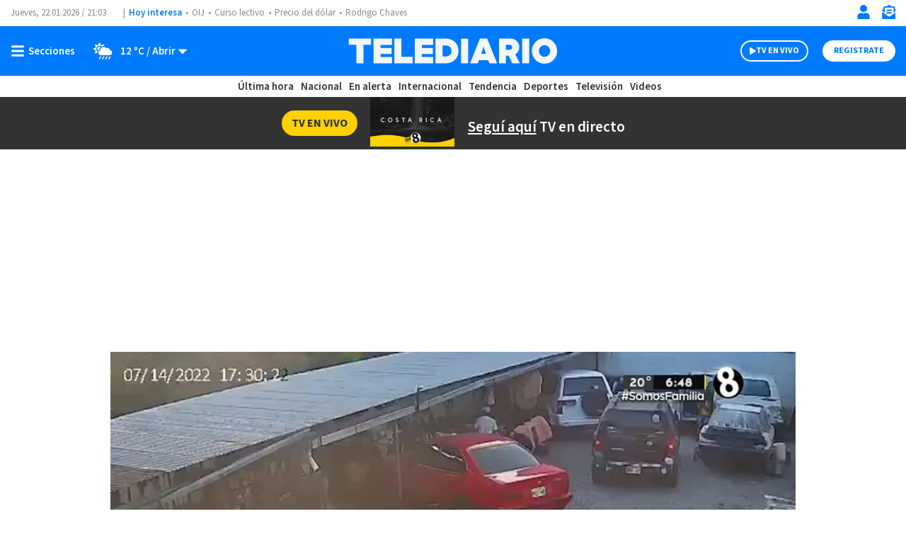

--- FILE ---
content_type: text/html; charset=utf-8
request_url: https://www.google.com/recaptcha/api2/aframe
body_size: 266
content:
<!DOCTYPE HTML><html><head><meta http-equiv="content-type" content="text/html; charset=UTF-8"></head><body><script nonce="4F1LgvdUyPDDFtauKaQKig">/** Anti-fraud and anti-abuse applications only. See google.com/recaptcha */ try{var clients={'sodar':'https://pagead2.googlesyndication.com/pagead/sodar?'};window.addEventListener("message",function(a){try{if(a.source===window.parent){var b=JSON.parse(a.data);var c=clients[b['id']];if(c){var d=document.createElement('img');d.src=c+b['params']+'&rc='+(localStorage.getItem("rc::a")?sessionStorage.getItem("rc::b"):"");window.document.body.appendChild(d);sessionStorage.setItem("rc::e",parseInt(sessionStorage.getItem("rc::e")||0)+1);localStorage.setItem("rc::h",'1769115811246');}}}catch(b){}});window.parent.postMessage("_grecaptcha_ready", "*");}catch(b){}</script></body></html>

--- FILE ---
content_type: application/javascript; charset=utf-8
request_url: https://fundingchoicesmessages.google.com/f/AGSKWxVjEi6XAGD__EJBOtmKsNaIEGNLBHM7wAUd7Mx9pFZysMYEthDG8fGY2IOGlLZih68zkOZywGp8JdJbHWfyMapc5-_1tk-_WwEnVIGxpxwAebDm6tuJKsMGhtHYTmDp2UmwDVZCG3KxZLuO3DXTjhnkML7dD5AdZ7ZvotRA0Ny2hNEL-hLFhxo5EOc=/_/ads/jquery./ad_offersmail_/poll-ad-_adserver./adstream_
body_size: -1288
content:
window['7caa60c2-fe1a-4a34-8512-1c80ef5459fb'] = true;

--- FILE ---
content_type: image/svg+xml
request_url: https://www.telediario.cr/bundles/appcamusassets/images/weather/icons/4d-gris.svg
body_size: 467
content:
<svg id="Capa_1" data-name="Capa 1" xmlns="http://www.w3.org/2000/svg" viewBox="0 0 60 48"><defs><style>.cls-1{fill:#e6e6e6;}.cls-2{fill:#777;}</style></defs><path class="cls-1" d="M59.19,23.47a8.44,8.44,0,0,1-8.44,8.44H26.47a9.5,9.5,0,0,1-3.16-18.46c0-.18,0-.36,0-.54A10.56,10.56,0,0,1,43,7.65a6.22,6.22,0,0,1,3.51-1.07,6.34,6.34,0,0,1,6.34,6.33,6.43,6.43,0,0,1-.43,2.29A8.43,8.43,0,0,1,59.19,23.47Z"/><path class="cls-2" d="M50.17,35.14A9.91,9.91,0,0,1,40.26,45H11.78a11.15,11.15,0,0,1-3.7-21.66c0-.21,0-.42,0-.63a12.38,12.38,0,0,1,23.12-6.17,7.43,7.43,0,0,1,11.06,8.85A9.91,9.91,0,0,1,50.17,35.14Z"/></svg>